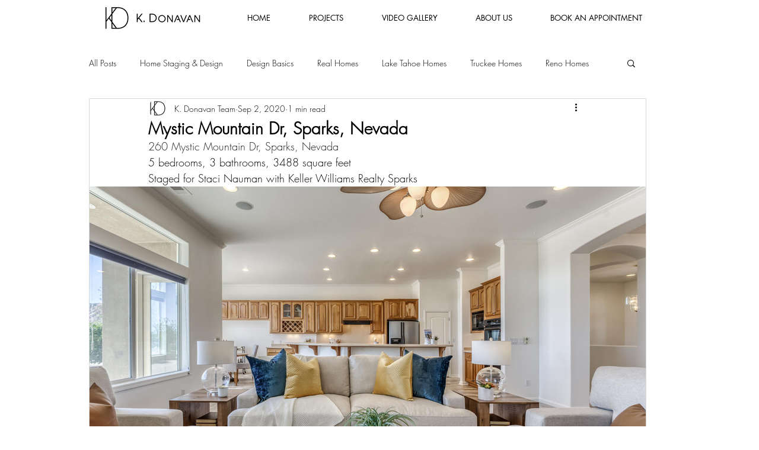

--- FILE ---
content_type: text/css; charset=utf-8
request_url: https://www.kdonavan.com/_serverless/pro-gallery-css-v4-server/layoutCss?ver=2&id=ae4og-not-scoped&items=3797_1497_1000%7C3468_1497_1000%7C3771_1497_1000%7C3655_1497_1000%7C3716_1497_1000%7C3750_1497_1000%7C3665_1497_1000%7C3558_1497_1000%7C3767_1497_1000%7C3647_1497_1000%7C3490_1497_1000%7C3510_1497_1000%7C3575_1497_1000%7C3580_1497_1000%7C3665_1497_1000%7C3705_1497_1000%7C3568_1497_1000%7C3343_1497_1000%7C3643_1497_1000&container=315_938_500_720&options=gallerySizeType:px%7CenableInfiniteScroll:true%7CtitlePlacement:SHOW_ON_HOVER%7CarrowsSize:23%7CslideshowInfoSize:0%7CgalleryLayout:9%7CscrollDirection:1%7CisVertical:false%7CgallerySizePx:300%7CcubeRatio:1%7CcubeType:fill%7CimageMargin:0%7CgalleryThumbnailsAlignment:none%7CthumbnailSpacings:0
body_size: -76
content:
#pro-gallery-ae4og-not-scoped .pro-gallery-parent-container{ width: 938px !important; height: 500px !important; } #pro-gallery-ae4og-not-scoped [data-hook="item-container"][data-idx="0"].gallery-item-container{opacity: 1 !important;display: block !important;transition: opacity .2s ease !important;top: 0px !important;left: 0px !important;right: auto !important;height: 500px !important;width: 938px !important;} #pro-gallery-ae4og-not-scoped [data-hook="item-container"][data-idx="0"] .gallery-item-common-info-outer{height: 100% !important;} #pro-gallery-ae4og-not-scoped [data-hook="item-container"][data-idx="0"] .gallery-item-common-info{height: 100% !important;width: 100% !important;} #pro-gallery-ae4og-not-scoped [data-hook="item-container"][data-idx="0"] .gallery-item-wrapper{width: 938px !important;height: 500px !important;margin: 0 !important;} #pro-gallery-ae4og-not-scoped [data-hook="item-container"][data-idx="0"] .gallery-item-content{width: 938px !important;height: 500px !important;margin: 0px 0px !important;opacity: 1 !important;} #pro-gallery-ae4og-not-scoped [data-hook="item-container"][data-idx="0"] .gallery-item-hover{width: 938px !important;height: 500px !important;opacity: 1 !important;} #pro-gallery-ae4og-not-scoped [data-hook="item-container"][data-idx="0"] .item-hover-flex-container{width: 938px !important;height: 500px !important;margin: 0px 0px !important;opacity: 1 !important;} #pro-gallery-ae4og-not-scoped [data-hook="item-container"][data-idx="0"] .gallery-item-wrapper img{width: 100% !important;height: 100% !important;opacity: 1 !important;} #pro-gallery-ae4og-not-scoped [data-hook="item-container"][data-idx="1"].gallery-item-container{opacity: 1 !important;display: block !important;transition: opacity .2s ease !important;top: 0px !important;left: 938px !important;right: auto !important;height: 500px !important;width: 938px !important;} #pro-gallery-ae4og-not-scoped [data-hook="item-container"][data-idx="1"] .gallery-item-common-info-outer{height: 100% !important;} #pro-gallery-ae4og-not-scoped [data-hook="item-container"][data-idx="1"] .gallery-item-common-info{height: 100% !important;width: 100% !important;} #pro-gallery-ae4og-not-scoped [data-hook="item-container"][data-idx="1"] .gallery-item-wrapper{width: 938px !important;height: 500px !important;margin: 0 !important;} #pro-gallery-ae4og-not-scoped [data-hook="item-container"][data-idx="1"] .gallery-item-content{width: 938px !important;height: 500px !important;margin: 0px 0px !important;opacity: 1 !important;} #pro-gallery-ae4og-not-scoped [data-hook="item-container"][data-idx="1"] .gallery-item-hover{width: 938px !important;height: 500px !important;opacity: 1 !important;} #pro-gallery-ae4og-not-scoped [data-hook="item-container"][data-idx="1"] .item-hover-flex-container{width: 938px !important;height: 500px !important;margin: 0px 0px !important;opacity: 1 !important;} #pro-gallery-ae4og-not-scoped [data-hook="item-container"][data-idx="1"] .gallery-item-wrapper img{width: 100% !important;height: 100% !important;opacity: 1 !important;} #pro-gallery-ae4og-not-scoped [data-hook="item-container"][data-idx="2"].gallery-item-container{opacity: 1 !important;display: block !important;transition: opacity .2s ease !important;top: 0px !important;left: 1876px !important;right: auto !important;height: 500px !important;width: 938px !important;} #pro-gallery-ae4og-not-scoped [data-hook="item-container"][data-idx="2"] .gallery-item-common-info-outer{height: 100% !important;} #pro-gallery-ae4og-not-scoped [data-hook="item-container"][data-idx="2"] .gallery-item-common-info{height: 100% !important;width: 100% !important;} #pro-gallery-ae4og-not-scoped [data-hook="item-container"][data-idx="2"] .gallery-item-wrapper{width: 938px !important;height: 500px !important;margin: 0 !important;} #pro-gallery-ae4og-not-scoped [data-hook="item-container"][data-idx="2"] .gallery-item-content{width: 938px !important;height: 500px !important;margin: 0px 0px !important;opacity: 1 !important;} #pro-gallery-ae4og-not-scoped [data-hook="item-container"][data-idx="2"] .gallery-item-hover{width: 938px !important;height: 500px !important;opacity: 1 !important;} #pro-gallery-ae4og-not-scoped [data-hook="item-container"][data-idx="2"] .item-hover-flex-container{width: 938px !important;height: 500px !important;margin: 0px 0px !important;opacity: 1 !important;} #pro-gallery-ae4og-not-scoped [data-hook="item-container"][data-idx="2"] .gallery-item-wrapper img{width: 100% !important;height: 100% !important;opacity: 1 !important;} #pro-gallery-ae4og-not-scoped [data-hook="item-container"][data-idx="3"]{display: none !important;} #pro-gallery-ae4og-not-scoped [data-hook="item-container"][data-idx="4"]{display: none !important;} #pro-gallery-ae4og-not-scoped [data-hook="item-container"][data-idx="5"]{display: none !important;} #pro-gallery-ae4og-not-scoped [data-hook="item-container"][data-idx="6"]{display: none !important;} #pro-gallery-ae4og-not-scoped [data-hook="item-container"][data-idx="7"]{display: none !important;} #pro-gallery-ae4og-not-scoped [data-hook="item-container"][data-idx="8"]{display: none !important;} #pro-gallery-ae4og-not-scoped [data-hook="item-container"][data-idx="9"]{display: none !important;} #pro-gallery-ae4og-not-scoped [data-hook="item-container"][data-idx="10"]{display: none !important;} #pro-gallery-ae4og-not-scoped [data-hook="item-container"][data-idx="11"]{display: none !important;} #pro-gallery-ae4og-not-scoped [data-hook="item-container"][data-idx="12"]{display: none !important;} #pro-gallery-ae4og-not-scoped [data-hook="item-container"][data-idx="13"]{display: none !important;} #pro-gallery-ae4og-not-scoped [data-hook="item-container"][data-idx="14"]{display: none !important;} #pro-gallery-ae4og-not-scoped [data-hook="item-container"][data-idx="15"]{display: none !important;} #pro-gallery-ae4og-not-scoped [data-hook="item-container"][data-idx="16"]{display: none !important;} #pro-gallery-ae4og-not-scoped [data-hook="item-container"][data-idx="17"]{display: none !important;} #pro-gallery-ae4og-not-scoped [data-hook="item-container"][data-idx="18"]{display: none !important;} #pro-gallery-ae4og-not-scoped .pro-gallery-prerender{height:500px !important;}#pro-gallery-ae4og-not-scoped {height:500px !important; width:938px !important;}#pro-gallery-ae4og-not-scoped .pro-gallery-margin-container {height:500px !important;}#pro-gallery-ae4og-not-scoped .one-row:not(.thumbnails-gallery) {height:500px !important; width:938px !important;}#pro-gallery-ae4og-not-scoped .one-row:not(.thumbnails-gallery) .gallery-horizontal-scroll {height:500px !important;}#pro-gallery-ae4og-not-scoped .pro-gallery-parent-container:not(.gallery-slideshow) [data-hook=group-view] .item-link-wrapper::before {height:500px !important; width:938px !important;}#pro-gallery-ae4og-not-scoped .pro-gallery-parent-container {height:500px !important; width:938px !important;}